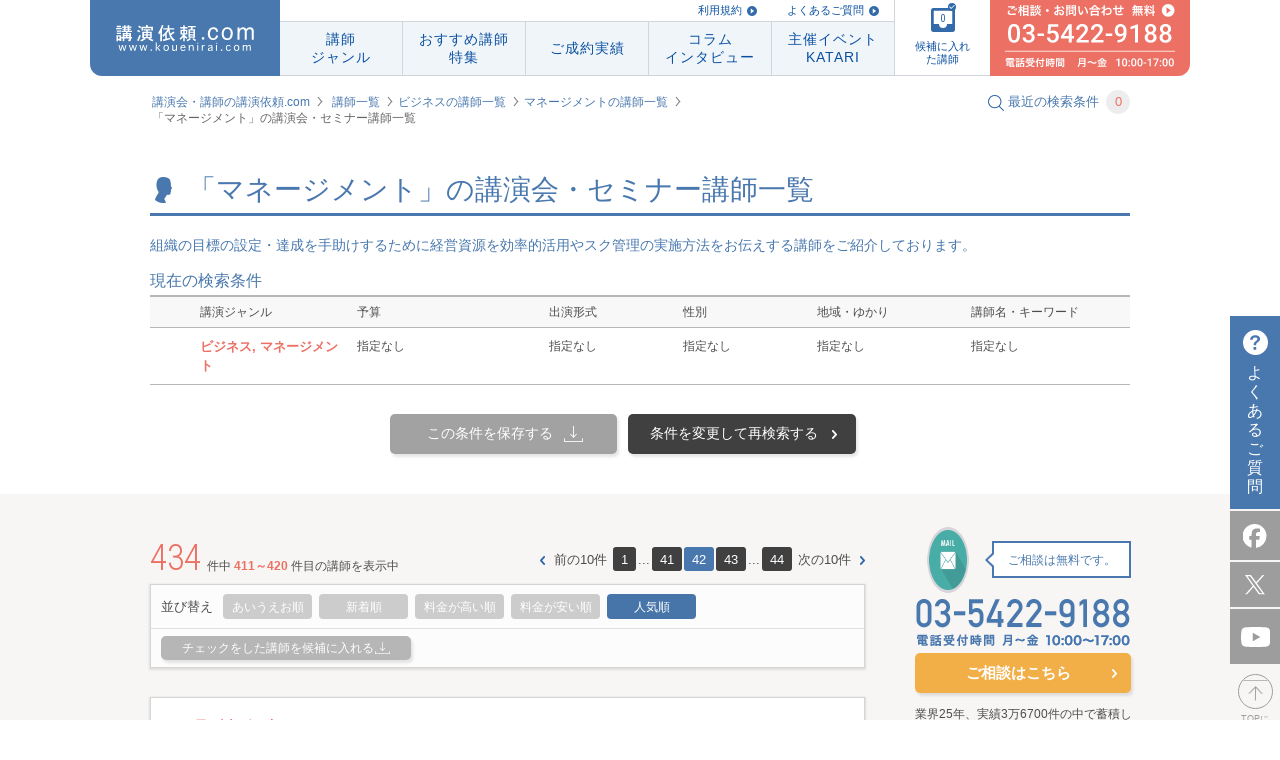

--- FILE ---
content_type: text/html; charset=UTF-8
request_url: https://www.kouenirai.com/search?genreS=803&p=42
body_size: 15067
content:
<!DOCTYPE html>
<html lang="ja">
<head>
<meta charset="UTF-8">
<meta property="og:title" content="「マネージメント」の講演会・セミナー講師一覧 42ページ目｜講演会・セミナーの講師紹介なら講演依頼.com">
<meta property="og:type" content="article">
<meta property="og:url" content="//www.kouenirai.com/search?genreS=803&p=42">
<meta property="og:image" content="//www.kouenirai.com/img/common/ogp.jpg">
<meta property="og:description" content="「マネージメント」の講演会・セミナー講師一覧 42ページ目　についての講演・講演講師をお探しなら 講演依頼.comへ。講演主旨・講義テーマに合致する講師情報をご提供。講演会開催もサポートします。">
<meta property="og:locale" content="ja_JP">
<meta name="description" content="「マネージメント」の講演会・セミナー講師一覧 42ページ目　についての講演・講演講師をお探しなら 講演依頼.comへ。講演主旨・講義テーマに合致する講師情報をご提供。講演会開催もサポートします。">
<meta name="keywords" content="「マネージメント」の講演会・セミナー講師一覧 42ページ目,講演依頼,講師,講演,講演会,講師派遣,講演企画,講演紹介">
<title>「マネージメント」の講演会・セミナー講師一覧 42ページ目｜講演会・セミナーの講師紹介なら講演依頼.com</title>
<link rel="canonical" href="https://www.kouenirai.com/search?genreS=803&p=42">
		<link rel="alternate" media="only screen and (max-width: 640px)" href="https://www.kouenirai.com/sp/search?genreS=803&p=42">
	<link rel="stylesheet" href="//fonts.googleapis.com/css?family=Roboto+Condensed:400,300">
<link rel="stylesheet" href="/css/common.css" media="all">
<link rel="stylesheet" href="/css/style.css" media="all">
<link rel="stylesheet" href="/css/custombox.min.css" media="all">
 <link rel="stylesheet" href="/css/search.css" media="all">  <link rel="stylesheet" href="/css/contact.css" media="all"> <link rel="index contents" href="/" title="ホーム">
<link rel="shortcut icon" href="/img/favicon/favicon.ico">
<script src="/js/jquery-1.8.3.min.js"></script>
<script src="/js/jquery.carouFredSel-6.2.1.js"></script>
<script src="/js/jquery.touchSwipe.min.js"></script>
<script src="/js/fixHeight.js"></script>
<script src="/js/biggerlink.js"></script>
<script src="/js/jquery.tinyTips.js" type="text/javascript"></script>
<script src="/js/custombox.js" type="text/javascript"></script>
<script src="/js/script.js"></script>
<!--[if lt IE 9]>
<script src="/js/shivhml5-printshiv.js"></script>
<![endif]-->
 <script src="/js/jquery.tinyscrollbar.js" ></script>  <script src="/js/jquery.transform.js" ></script>  <script src="/js/search.js" ></script>   <script src="/js/functions.js"></script>
<script type="text/javascript" src="//b.st-hatena.com/js/bookmark_button.js" charset="utf-8" async="async"></script>
<!-- Google Tag Manager -->
<script>
(function(w,d,s,l,i){w[l]=w[l]||[];w[l].push({'gtm.start':
new Date().getTime(),event:'gtm.js'});var f=d.getElementsByTagName(s)[0],
j=d.createElement(s),dl=l!='dataLayer'?'&l='+l:'';j.async=true;j.src=
'https://www.googletagmanager.com/gtm.js?id='+i+dl;f.parentNode.insertBefore(j,f);
})(window,document,'script','dataLayer','GTM-M399PZL');
</script>
<!-- End Google Tag Manager -->

</head>
<body id="pageSearch" class="">
<!-- Google Tag Manager (noscript) -->
<noscript><iframe src="https://www.googletagmanager.com/ns.html?id=GTM-M399PZL"
height="0" width="0" style="display:none;visibility:hidden"></iframe></noscript>
<!-- End Google Tag Manager (noscript) -->
	<div id="wrapper">
		<div id="container">
			<header id="header" class="piecss3 headerCom">
		<div id="navi" class="naviHeader">
      <p id="naviHome" class="naviLogo">
        <a href="/" id="logo"><img src="/img/common/logo_res.svg" alt="講演依頼.com"></a>
      </p>
      <div class="naviInfo">
        <p class="naviLink">
          <a href="/about/">利用規約</a>
          <a href="/faq/">よくあるご質問</a>
            <!-- <a href="/entry/">講師の方はこちら</a> -->
        </p>
        <ul id="naviInner" class="naviLst">
          <li id="navi01">
            <a href="/genre/"><span>講師<br>ジャンル</span></a>
            <div class="subNavi">
              <ul>
                                <li><a href="/search?genreB=100">人生</a></li>
                                <li><a href="/search?genreB=200">ライフスタイル</a></li>
                                <li><a href="/search?genreB=700">政治･経済</a></li>
                                <li><a href="/search?genreB=300">モチベーション</a></li>
                                <li><a href="/search?genreB=800">ビジネス</a></li>
                                <li><a href="/search?genreB=900">人材育成・研修</a></li>
                                <li><a href="/search?genreB=400">教育</a></li>
                                <li><a href="/search?genreB=500">人権･福祉</a></li>
                                <li><a href="/search?genreB=600">環境･科学</a></li>
                                <li><a href="/search?genreB=1000">芸能</a></li>
                                <li><a href="/search?genreB=1100">スポーツ</a></li>
                                <li><a href="/search?genreB=1200">文化・教養</a></li>
                              </ul>
            </div>
          </li>
          <li id="navi02"><a href="/special/list/"><span class="textLs">おすすめ講師<br>特集</span></a></li>
          <li id="navi04"><a href="/about-kouen/daily.htm"><span class="textLs">ご成約実績</span></a></li>
          <li id="navi03"><a href="/kakeru/"><span class="textLs">コラム<br>インタビュー</span></a></li>
          <li id="navi05"><a href="/katari/"><span class="textLs">主催イベント<br>KATARI</span></a></li>
        </ul>
      </div>
      <p id="naviCandidate">
        <a href="javascript:void(0)"><span class="icon"><img src="/img/common/img_navi_candidate.svg" alt=""><span class="check"><img src="/img/common/check_blue.svg" alt=""></span><span class="numberFile"></span></span><span class="txtFile">候補に入れた講師</span></a>
      </p>
      <p id="naviConsult">
        <a href="/contact/lecture/" class="btnMail"><img src="/img/common/img_navi_consult01.svg" alt="ご相談 無料 03-5422-9188"></a>
      </p>
		</div>
</header>
<!-- / #header -->
<div class="breadcrumbs clearfix">
	<ul>
		<li><a href="/">講演会・講師の講演依頼.com</a></li>
		<li><a href="/genre/">講師一覧</a></li><li><a href="/search?genreB=800">ビジネスの講師一覧</a></li><li><a href="/search?genreS=803">マネージメントの講師一覧</a></li>
		<li><em>「マネージメント」の講演会・セミナー講師一覧</em></li>
	</ul>
	<p id="searchModalButton" class="searchText"><img src="/img/common/icon_search.gif" alt=""><span>最近の検索条件</span><span class="number">0</span></p>
</div>
<div id="contents" class="clearfix">
	<div id="main">
		<section class="headSection clearfix">
			<h1 class="headline1 headline1W980">
				<span class="imageIcon"><img src="/img/common/icon_person.gif" alt=""></span>
				「マネージメント」の講演会・セミナー講師一覧
			</h1>
		</section>
		<section class="searchBlock01">
			<p class="genreBtext">組織の目標の設定・達成を手助けするために経営資源を効率的活用やスク管理の実施方法をお伝えする講師をご紹介しております。</p>
		<p class="seachTitle">現在の検索条件</p>
		<table class="styleTable01">
		<tr>
			<th class="col01">講演ジャンル</th>
			<th class="col02">予算</th>
			<th class="col03">出演形式</th>
			<th class="col04">性別</th>
			<th class="col05">地域・ゆかり</th>
			<th>講師名・キーワード</th>
		</tr>
			<tr>
										<td class="col01">
									<span>ビジネス, マネージメント</span>
							</td>
			<td>指定なし</td>
			<td>指定なし</td>
			<td>指定なし</td>
			<td>指定なし</td>
			<td>指定なし</td>
		</tr>
		</table>
	<ul class="buttonList01 ">
		<li><a href="javascript:void(0);" class="button01 piecss3 buttonCondition buttonSearch01" data-data="{&quot;genreB&quot;:&quot;&quot;,&quot;genreS&quot;:&quot;803&quot;,&quot;money_code&quot;:&quot;&quot;,&quot;style&quot;:&quot;&quot;,&quot;gender&quot;:&quot;&quot;,&quot;pref&quot;:&quot;&quot;,&quot;keyword&quot;:&quot;&quot;,&quot;order&quot;:&quot;&quot;,&quot;limit&quot;:&quot;&quot;}">この条件を保存する</a></li>
			<li><a href="javascript:void(0);" class="button01 piecss3 buttonChange" id="btnChange">条件を変更して再検索する</a></li>
		</ul>
</section>		<div id="formChange" class="hideScrollbar">
			<script type="text/javascript">
	var genreB_search = ""
	var genreS_search = "803"
</script>
<form class="formSearch pc" action="/search" method="get" name="KI_Action_search" id="KI_Action_search" accept-charset="CB_FORM_ACCEPT_CHARSET" ><input name="order" type="hidden" value="" id="order" /><input name="limit" type="hidden" value="" id="limit" />	<div class="blockScroll">
		<section class="blockInfo piecss3 clearfix">
			<div class="blockLeft clearfix">
				<p class="register">現在の<br>
					登録講師数<br>
					<span class="number">9514</span>人<br>
					<span class="date">2026.01.25</span><br>
					<span>更新</span></p>
				<p class="instructorImage"><img src="/img/common/txt_instructor.gif" alt="講師を探す"></p>
				<div>
					<p class="lectureText clearfix"><span>講演ジャンル</span><a class="btnClear piecss3" href="javascript:void(0);">クリアする</a></p>
					<ul class="listText01 clearfix">
						<li>
							<div class="scrollbarBox scrollbarGenB">
								<div class="scrollbar">
									<div class="track">
										<div class="thumb">
											<div class="end"></div>
										</div>
									</div>
								</div>
								<div class="viewport">
									<div class="overview">
										<ul class="instructor ul_genreB" id="genreB">
																																<li>
												<input type="radio" id="c100" value="100" name="genreB"  >
												<label for="c100">人生</label>
											</li>
																						<li>
												<input type="radio" id="c200" value="200" name="genreB"  >
												<label for="c200">ライフスタイル</label>
											</li>
																						<li>
												<input type="radio" id="c700" value="700" name="genreB"  >
												<label for="c700">政治･経済</label>
											</li>
																						<li>
												<input type="radio" id="c300" value="300" name="genreB"  >
												<label for="c300">モチベーション</label>
											</li>
																						<li>
												<input type="radio" id="c800" value="800" name="genreB" checked="checked" >
												<label for="c800">ビジネス</label>
											</li>
																						<li>
												<input type="radio" id="c900" value="900" name="genreB"  >
												<label for="c900">人材育成・研修</label>
											</li>
																						<li>
												<input type="radio" id="c400" value="400" name="genreB"  >
												<label for="c400">教育</label>
											</li>
																						<li>
												<input type="radio" id="c500" value="500" name="genreB"  >
												<label for="c500">人権･福祉</label>
											</li>
																						<li>
												<input type="radio" id="c600" value="600" name="genreB"  >
												<label for="c600">環境･科学</label>
											</li>
																						<li>
												<input type="radio" id="c1000" value="1000" name="genreB"  >
												<label for="c1000">芸能</label>
											</li>
																						<li>
												<input type="radio" id="c1100" value="1100" name="genreB"  >
												<label for="c1100">スポーツ</label>
											</li>
																						<li>
												<input type="radio" id="c1200" value="1200" name="genreB"  >
												<label for="c1200">文化・教養</label>
											</li>
																															</ul>
									</div>
								</div>
							</div>

						</li>
						<li>
							<div class="scrollbarBox scrollbarCH">
								<div class="scrollbar">
									<div class="track">
										<div class="thumb">
											<div class="end"></div>
										</div>
									</div>
								</div>
								<div class="viewport">
									<div class="overview">
										<ul class="instructor ul_genreS" id="genreS">
																																	<li>
													<input type="radio" id="c801" value="801" name="genreS"  >
													<label for="c801">経営論</label>
												</li>
																							<li>
													<input type="radio" id="c802" value="802" name="genreS"  >
													<label for="c802">組織論</label>
												</li>
																							<li>
													<input type="radio" id="c803" value="803" name="genreS" checked="checked" >
													<label for="c803">マネージメント</label>
												</li>
																							<li>
													<input type="radio" id="c804" value="804" name="genreS"  >
													<label for="c804"> リーダーシップ</label>
												</li>
																							<li>
													<input type="radio" id="c805" value="805" name="genreS"  >
													<label for="c805"> マーケティング</label>
												</li>
																							<li>
													<input type="radio" id="c806" value="806" name="genreS"  >
													<label for="c806">営業</label>
												</li>
																							<li>
													<input type="radio" id="c807" value="807" name="genreS"  >
													<label for="c807">人材</label>
												</li>
																							<li>
													<input type="radio" id="c808" value="808" name="genreS"  >
													<label for="c808">ファイナンス</label>
												</li>
																							<li>
													<input type="radio" id="c809" value="809" name="genreS"  >
													<label for="c809">ＡＩ・ＤＸ</label>
												</li>
																							<li>
													<input type="radio" id="c810" value="810" name="genreS"  >
													<label for="c810">ＴＱＣ</label>
												</li>
																							<li>
													<input type="radio" id="c811" value="811" name="genreS"  >
													<label for="c811"> キャリア</label>
												</li>
																							<li>
													<input type="radio" id="c812" value="812" name="genreS"  >
													<label for="c812">メンタルヘルス</label>
												</li>
																							<li>
													<input type="radio" id="c813" value="813" name="genreS"  >
													<label for="c813">ＣＳＲ</label>
												</li>
																							<li>
													<input type="radio" id="c814" value="814" name="genreS"  >
													<label for="c814"> コンプライアンス</label>
												</li>
																							<li>
													<input type="radio" id="c815" value="815" name="genreS"  >
													<label for="c815"> チームワーク</label>
												</li>
																							<li>
													<input type="radio" id="c816" value="816" name="genreS"  >
													<label for="c816">グローバル</label>
												</li>
																							<li>
													<input type="radio" id="c817" value="817" name="genreS"  >
													<label for="c817"> ダイバーシティ</label>
												</li>
																							<li>
													<input type="radio" id="c818" value="818" name="genreS"  >
													<label for="c818">ものづくり</label>
												</li>
																							<li>
													<input type="radio" id="c819" value="819" name="genreS"  >
													<label for="c819">変革</label>
												</li>
																							<li>
													<input type="radio" id="c820" value="820" name="genreS"  >
													<label for="c820">社内活性化</label>
												</li>
																							<li>
													<input type="radio" id="c821" value="821" name="genreS"  >
													<label for="c821">顧客満足・ＣＳ</label>
												</li>
																							<li>
													<input type="radio" id="c822" value="822" name="genreS"  >
													<label for="c822">財務会計</label>
												</li>
																							<li>
													<input type="radio" id="c823" value="823" name="genreS"  >
													<label for="c823"> プレゼンテーション</label>
												</li>
																							<li>
													<input type="radio" id="c824" value="824" name="genreS"  >
													<label for="c824">安全</label>
												</li>
																															</ul>
									</div>
								</div>
							</div>
						</li>
					</ul>
				</div>
			</div>
			<div class="blockRight select-transform">
				<ul class="chooseList clearfix">
					<li>
						<label for="choose01">予算</label>
						<select name="money_code" id="choose01">
	<option value="">選択してください</option>
	<option value="0">30万未満</option>
	<option value="1">30万円以上～60万円未満</option>
	<option value="2">60万円以上～90万円未満</option>
	<option value="3">90万円以上～120万円未満</option>
	<option value="4">120万円以上</option>
</select>
					</li>
					<li>
						<label for="style_id" id="choose02">出演形式</label>
						<select name="style" id="style_id">
	<option value="">選択してください</option>
	<option value="1">講演</option>
	<option value="7">ウエビナー</option>
	<option value="2">トークショー</option>
	<option value="3">スポーツ教室</option>
	<option value="4">研修</option>
	<option value="5">パフォーマンス</option>
	<option value="6">その他</option>
</select>
					</li>
					<li>
						<label for="choose03">性別</label>
						<select name="gender" id="choose03">
	<option value="">選択してください</option>
	<option value="1">男性</option>
	<option value="2">女性</option>
</select>
					</li>
					<li>
						<label for="pref_id" id="choose04">出身・ゆかり</label>
						<select name="pref" id="pref_id">
	<option value="">選択してください</option>
	<option value="未定">未定</option>
	<option value="北海道">北海道</option>
	<option value="青森県">青森県</option>
	<option value="岩手県">岩手県</option>
	<option value="宮城県">宮城県</option>
	<option value="秋田県">秋田県</option>
	<option value="山形県">山形県</option>
	<option value="福島県">福島県</option>
	<option value="茨城県">茨城県</option>
	<option value="栃木県">栃木県</option>
	<option value="群馬県">群馬県</option>
	<option value="埼玉県">埼玉県</option>
	<option value="千葉県">千葉県</option>
	<option value="東京都">東京都</option>
	<option value="神奈川県">神奈川県</option>
	<option value="山梨県">山梨県</option>
	<option value="長野県">長野県</option>
	<option value="新潟県">新潟県</option>
	<option value="富山県">富山県</option>
	<option value="石川県">石川県</option>
	<option value="福井県">福井県</option>
	<option value="岐阜県">岐阜県</option>
	<option value="静岡県">静岡県</option>
	<option value="愛知県">愛知県</option>
	<option value="三重県">三重県</option>
	<option value="滋賀県">滋賀県</option>
	<option value="京都府">京都府</option>
	<option value="大阪府">大阪府</option>
	<option value="兵庫県">兵庫県</option>
	<option value="奈良県">奈良県</option>
	<option value="和歌山県">和歌山県</option>
	<option value="鳥取県">鳥取県</option>
	<option value="島根県">島根県</option>
	<option value="岡山県">岡山県</option>
	<option value="広島県">広島県</option>
	<option value="山口県">山口県</option>
	<option value="徳島県">徳島県</option>
	<option value="香川県">香川県</option>
	<option value="愛媛県">愛媛県</option>
	<option value="高知県">高知県</option>
	<option value="福岡県">福岡県</option>
	<option value="佐賀県">佐賀県</option>
	<option value="長崎県">長崎県</option>
	<option value="熊本県">熊本県</option>
	<option value="大分県">大分県</option>
	<option value="宮崎県">宮崎県</option>
	<option value="鹿児島県">鹿児島県</option>
	<option value="沖縄県">沖縄県</option>
	<option value="海外">海外</option>
</select>
					</li>
				</ul>
				<p class="lecturer">
					<label for="lecturer">講師名・キーワード</label>
					<input name="keyword" type="text" id="lecturer" placeholder="やまだたろう 人生" class="size01" />
				</p>
				<div class="conditionBlock"> <span class="arrow"></span>
					<p>
						<button class="conditionButton piecss3">この条件で検索する</button>
					</p>
					<p class="person"><span>434人</span>が<br>
						該当致しました</p>
				</div>
			</div>
		</section>
	</div>
</form>		</div>
		<section class="wrapperSection02 mb40">
			<div class="wrapperInner">

				<div class="section02">
					<div class="pagerBlock clearfix">
											<p class="pagerText"><span>434</span>件中 <em>411～420</em>件目の講師を表示中</p>
						<ul class="pagerList"><li class="prev"><a class="piecss3" href="/search?genreS=803&p=41">前の10件</a></li><li><a class="piecss3" href="/search?genreS=803&p=1">1</a></li><li>...</li><li><a class="piecss3 " href="/search?genreS=803&p=41">41</a></li><li><a class="piecss3 active" href="#">42</a></li><li><a class="piecss3 " href="/search?genreS=803&p=43">43</a></li><li>...</li><li><a class="piecss3" href="/search?genreS=803&p=44">44</a></li><li class="next"><a class="piecss3" href="/search?genreS=803&p=43">次の10件</a></li></ul>
										</div>
					<div class="section02Inner resultSearchArea pb0 clearfix">
						<div class="searchBlock02 piecss3">
							<div class="clearfix">
								<div class="changeInfo">
									<p class="changeText">並び替え</p>
									<ul class="changeList">
																			<li ><a href="#" class="piecss3" data-order="alphabetical">あいうえお順</a></li>
																			<li ><a href="#" class="piecss3" data-order="newest">新着順</a></li>
																			<li ><a href="#" class="piecss3" data-order="high_fee">料金が高い順</a></li>
																			<li ><a href="#" class="piecss3" data-order="cheap_fee">料金が安い順</a></li>
																			<li class="active"><a href="#" class="piecss3" data-order="popularity">人気順</a></li>
																		</ul>
								</div>
							</div>
							<div class="checkGroup clearfix">
								<button class="button01 buttonCandidate01 disable">チェックをした講師を候補に入れる</button>
							</div>
						</div>

																					<div class="searchBlock piecss3 morelink">
	<div class="searchInner">
		<div class="headGroup clearfix">
			<h2 class="name">野﨑隆史<span>のざきたかふみ</span></h2>
		</div>
		<div class="infoGroup infoGroup01 clearfix">
			<div class="photo">
				<p class="photoImage piecss3"><a href="/profile/9446"><img src="/upload/lecturers/9446.jpg" alt="野﨑隆史"></a></p>
				<p><a href="#modal" class="button01 buttonCandidate piecss3" data-code="201811-9446">候補に入れる</a></p>

			</div>
			<div class="info">
				<dl>
					<dt>ジャンル</dt>
					<dd>ビジネス・マネージメント, ビジネス・ コンプライアンス, 人材育成・研修・コーチング, 人材育成・研修・交渉, ライフスタイル・健康・医学</dd>
				
					<dt>現職</dt>
					<dd>弁護士, 武道家, スポーツ協会役員, 難病患者家族</dd>
				
					<dt>講演テーマ</dt>
					<dd>
						<ul>
							<li>5W1Hで乗り切る！新時代のリスクマネジメント</li><li>99.9%  逆転無罪の刑事弁護から学ぶ諦めない人生</li><li>体育会系組織、武道・スポーツ団体の内部統制のあり方</li><li>相続法改正  基礎から応用、遺言も事業承継もまとめて90分</li><li>難病と闘う、薬を創る  絶対に諦めない親の24時間365日</li><li>牛若再生物語 うちの納豆は日本一うまい！</li>
						</ul>
					</dd>
				
									<dt>講演料金目安</dt>
					<dd class="bb0"><a href="/contact/" class="linkText">
															ご相談ください。
													</a>
						<form method="post" action="/contact/lecture_in/" class="rightBox">
							<input type="hidden" name="lecturer_code_in" value="201811-9446">
							<input type="hidden" class="countLecturerCodeIn" name="count_lecturer_code_in" >
							<button type="submit" class="button04 piecss3 cusBtn04">料金の詳細はこちらから<br>お問い合わせください</button>
						</form>
					</dd>
								</dl>
			</div>
		</div>
		<p class="checkboxSearch"><input type="checkbox" id="checkboxsearch01" name="checkboxsearch" value="201811-9446" ></p>
	</div>
	
</div>
<!-- /.searchBlock -->															<div class="searchBlock piecss3 morelink">
	<div class="searchInner">
		<div class="headGroup clearfix">
			<h2 class="name">野口信一<span>のぐちしんいち</span></h2>
		</div>
		<div class="infoGroup infoGroup01 clearfix">
			<div class="photo">
				<p class="photoImage piecss3"><a href="/profile/8142"><img src="/upload/lecturers/8142.jpg" alt="野口信一"></a></p>
				<p><a href="#modal" class="button01 buttonCandidate piecss3" data-code="201604-8142">候補に入れる</a></p>

			</div>
			<div class="info">
				<dl>
					<dt>ジャンル</dt>
					<dd>ビジネス・ リーダーシップ, ビジネス・マネージメント, 人材育成・研修・人間力, 人材育成・研修・営業・販売, 人材育成・研修・新入社員</dd>
				
					<dt>現職</dt>
					<dd>空間計画株式会社　代表取締役, ビジネスコーチ Business Coach</dd>
				
					<dt>講演テーマ</dt>
					<dd>
						<ul>
							<li>リーダー・マネージャーに必要なスキルとナレッジ</li><li>業務用セールスの課題と解決策</li><li>苦境の今、飲食店がやるべきこと</li><li>業務用酒販業の課題と解決策</li>
						</ul>
					</dd>
				
									<dt>講演料金目安</dt>
					<dd class="bb0"><a href="/contact/" class="linkText">
															ご相談ください。
													</a>
						<form method="post" action="/contact/lecture_in/" class="rightBox">
							<input type="hidden" name="lecturer_code_in" value="201604-8142">
							<input type="hidden" class="countLecturerCodeIn" name="count_lecturer_code_in" >
							<button type="submit" class="button04 piecss3 cusBtn04">料金の詳細はこちらから<br>お問い合わせください</button>
						</form>
					</dd>
								</dl>
			</div>
		</div>
		<p class="checkboxSearch"><input type="checkbox" id="checkboxsearch02" name="checkboxsearch" value="201604-8142" ></p>
	</div>
	
</div>
<!-- /.searchBlock -->															<div class="searchBlock piecss3 morelink">
	<div class="searchInner">
		<div class="headGroup clearfix">
			<h2 class="name">根岸和広<span>ねぎしかずひろ</span></h2>
		</div>
		<div class="infoGroup infoGroup01 clearfix">
			<div class="photo">
				<p class="photoImage piecss3"><a href="/profile/8603"><img src="/upload/lecturers/8603.jpg" alt="根岸和広"></a></p>
				<p><a href="#modal" class="button01 buttonCandidate piecss3" data-code="201704-8603">候補に入れる</a></p>

			</div>
			<div class="info">
				<dl>
					<dt>ジャンル</dt>
					<dd>ビジネス・マネージメント, ビジネス・ マーケティング, 人材育成・研修・マーケティング</dd>
				
					<dt>現職</dt>
					<dd>マネジメント・アドバイザー, ブランディング・インストラクター</dd>
				
					<dt>講演テーマ</dt>
					<dd>
						<ul>
							<li>結果につなげる会議の方法</li><li>営業マン向けセルフ・ブランディング</li>
						</ul>
					</dd>
				
									<dt>講演料金目安</dt>
					<dd class="bb0"><a href="/contact/" class="linkText">
															ご相談ください。
													</a>
						<form method="post" action="/contact/lecture_in/" class="rightBox">
							<input type="hidden" name="lecturer_code_in" value="201704-8603">
							<input type="hidden" class="countLecturerCodeIn" name="count_lecturer_code_in" >
							<button type="submit" class="button04 piecss3 cusBtn04">料金の詳細はこちらから<br>お問い合わせください</button>
						</form>
					</dd>
								</dl>
			</div>
		</div>
		<p class="checkboxSearch"><input type="checkbox" id="checkboxsearch03" name="checkboxsearch" value="201704-8603" ></p>
	</div>
	
</div>
<!-- /.searchBlock -->															<div class="searchBlock piecss3 morelink">
	<div class="searchInner">
		<div class="headGroup clearfix">
			<h2 class="name">沼尻裕太<span>ぬまじりゆうた</span></h2>
		</div>
		<div class="infoGroup infoGroup01 clearfix">
			<div class="photo">
				<p class="photoImage piecss3"><a href="/profile/10445"><img src="/upload/lecturers/10445.jpg" alt="沼尻裕太"></a></p>
				<p><a href="#modal" class="button01 buttonCandidate piecss3" data-code="202301-10445">候補に入れる</a></p>

			</div>
			<div class="info">
				<dl>
					<dt>ジャンル</dt>
					<dd>ビジネス・顧客満足・ＣＳ, ビジネス・マネージメント, ビジネス・メンタルヘルス</dd>
				
					<dt>現職</dt>
					<dd>Colorful代表, 現役トップアパレル販売員</dd>
				
					<dt>講演テーマ</dt>
					<dd>
						<ul>
							<li>現役トップアパレル販売員から学ぶおもてなし接客～言葉のいらない接客～
アパレル販売YouTuberから学ぶwithコロナ接客</li><li>売上最大店の店長（orストアマネージャー）が行っている個々の強みを引き出すリーダーシップ
トップエリアマネージャーから学ぶ店舗と人材のマネジメント</li><li>不調を無くす！成果を持続させるメンタルセルフケアの具体的な実践術
成果を生み出すコミュニケーション術〜自ら動き出すメンバーを増やす方法～</li>
						</ul>
					</dd>
				
									<dt>講演料金目安</dt>
					<dd class="bb0"><a href="/contact/" class="linkText">
															ご相談ください。
													</a>
						<form method="post" action="/contact/lecture_in/" class="rightBox">
							<input type="hidden" name="lecturer_code_in" value="202301-10445">
							<input type="hidden" class="countLecturerCodeIn" name="count_lecturer_code_in" >
							<button type="submit" class="button04 piecss3 cusBtn04">料金の詳細はこちらから<br>お問い合わせください</button>
						</form>
					</dd>
								</dl>
			</div>
		</div>
		<p class="checkboxSearch"><input type="checkbox" id="checkboxsearch04" name="checkboxsearch" value="202301-10445" ></p>
	</div>
	
</div>
<!-- /.searchBlock -->															<div class="searchBlock piecss3 morelink">
	<div class="searchInner">
		<div class="headGroup clearfix">
			<h2 class="name">西原弘之<span>にしはらひろゆき</span></h2>
		</div>
		<div class="infoGroup infoGroup01 clearfix">
			<div class="photo">
				<p class="photoImage piecss3"><a href="/profile/8451"><img src="/upload/lecturers/8451.jpg" alt="西原弘之"></a></p>
				<p><a href="#modal" class="button01 buttonCandidate piecss3" data-code="201612-8451">候補に入れる</a></p>

			</div>
			<div class="info">
				<dl>
					<dt>ジャンル</dt>
					<dd>ビジネス・マネージメント, 教育・生涯学習, ライフスタイル・防災, 人材育成・研修・交渉, 文化・教養・芸術</dd>
				
					<dt>現職</dt>
					<dd>IMV株式会社・執行役員, 美術解剖学会（東京藝大内）幹事</dd>
				
					<dt>講演テーマ</dt>
					<dd>
						<ul>
							<li>身の丈に合った海外進出</li><li>外国人と女性の戦力化が成功のカギを握る</li><li>ベンチャー企業を伸ばす</li><li>機械の予知保全～FAの新しいテーマ</li><li>建物の構造ヘルス診断</li><li>コンテンツ産業と美術解剖学</li>
						</ul>
					</dd>
				
									<dt>講演料金目安</dt>
					<dd class="bb0"><a href="/contact/" class="linkText">
															ご相談ください。
													</a>
						<form method="post" action="/contact/lecture_in/" class="rightBox">
							<input type="hidden" name="lecturer_code_in" value="201612-8451">
							<input type="hidden" class="countLecturerCodeIn" name="count_lecturer_code_in" >
							<button type="submit" class="button04 piecss3 cusBtn04">料金の詳細はこちらから<br>お問い合わせください</button>
						</form>
					</dd>
								</dl>
			</div>
		</div>
		<p class="checkboxSearch"><input type="checkbox" id="checkboxsearch05" name="checkboxsearch" value="201612-8451" ></p>
	</div>
	
</div>
<!-- /.searchBlock -->															<div class="searchBlock piecss3 morelink">
	<div class="searchInner">
		<div class="headGroup clearfix">
			<h2 class="name">中尾公一<span>なかおこういち</span></h2>
		</div>
		<div class="infoGroup infoGroup01 clearfix">
			<div class="photo">
				<p class="photoImage piecss3"><a href="/profile/9554"><img src="/upload/lecturers/9554.jpg" alt="中尾公一"></a></p>
				<p><a href="#modal" class="button01 buttonCandidate piecss3" data-code="201902-9554">候補に入れる</a></p>

			</div>
			<div class="info">
				<dl>
					<dt>ジャンル</dt>
					<dd>スポーツ・オリンピック, スポーツ・テニス, スポーツ・トレーニング・ウォーキング, 人生・夢, ビジネス・マネージメント</dd>
				
					<dt>現職</dt>
					<dd>クラウドナイン, トレーナー</dd>
				
					<dt>講演テーマ</dt>
					<dd>
						<ul>
							<li>トップアスリートになるという夢を実現するために</li><li>トップ選手を育むために指導者がすべきこと</li><li>私の仕事の進め方</li>
						</ul>
					</dd>
				
									<dt>講演料金目安</dt>
					<dd class="bb0"><a href="/contact/" class="linkText">
															ご相談ください。
													</a>
						<form method="post" action="/contact/lecture_in/" class="rightBox">
							<input type="hidden" name="lecturer_code_in" value="201902-9554">
							<input type="hidden" class="countLecturerCodeIn" name="count_lecturer_code_in" >
							<button type="submit" class="button04 piecss3 cusBtn04">料金の詳細はこちらから<br>お問い合わせください</button>
						</form>
					</dd>
								</dl>
			</div>
		</div>
		<p class="checkboxSearch"><input type="checkbox" id="checkboxsearch06" name="checkboxsearch" value="201902-9554" ></p>
	</div>
	
</div>
<!-- /.searchBlock -->															<div class="searchBlock piecss3 morelink">
	<div class="searchInner">
		<div class="headGroup clearfix">
			<h2 class="name">塚越学<span>つかごしまなぶ</span></h2>
		</div>
		<div class="infoGroup infoGroup01 clearfix">
			<div class="photo">
				<p class="photoImage piecss3"><a href="/profile/10504"><img src="/upload/lecturers/10504.jpg" alt="塚越学"></a></p>
				<p><a href="#modal" class="button01 buttonCandidate piecss3" data-code="202307-10504">候補に入れる</a></p>

			</div>
			<div class="info">
				<dl>
					<dt>ジャンル</dt>
					<dd>ビジネス・ ダイバーシティ, 人材育成・研修・ワークライフバランス, ビジネス・マネージメント, 教育・育児, ビジネス・組織論</dd>
				
					<dt>現職</dt>
					<dd>株式会社日本ギャップ解決研究所 所長, NPO法人ファザーリング・ジャパン理事, 公認会計士, 株式会社東レ経営研究所ダイバーシティ＆ワークライフバランス特別研究員</dd>
				
					<dt>講演テーマ</dt>
					<dd>
						<ul>
							<li>人的資本経営時代の男性育休推進～小手先企業と真正面企業で変わる企業の未来～</li><li>イマドキ子育て世代の産前産後戦略～企業版両親学級～</li>
						</ul>
					</dd>
				
									<dt>講演料金目安</dt>
					<dd class="bb0"><a href="/contact/" class="linkText">
															ご相談ください。
													</a>
						<form method="post" action="/contact/lecture_in/" class="rightBox">
							<input type="hidden" name="lecturer_code_in" value="202307-10504">
							<input type="hidden" class="countLecturerCodeIn" name="count_lecturer_code_in" >
							<button type="submit" class="button04 piecss3 cusBtn04">料金の詳細はこちらから<br>お問い合わせください</button>
						</form>
					</dd>
								</dl>
			</div>
		</div>
		<p class="checkboxSearch"><input type="checkbox" id="checkboxsearch07" name="checkboxsearch" value="202307-10504" ></p>
	</div>
	
</div>
<!-- /.searchBlock -->															<div class="searchBlock piecss3 morelink">
	<div class="searchInner">
		<div class="headGroup clearfix">
			<h2 class="name">高橋フィデル<span>たかはしふぃでる</span></h2>
		</div>
		<div class="infoGroup infoGroup01 clearfix">
			<div class="photo">
				<p class="photoImage piecss3"><a href="/profile/7938"><img src="/upload/lecturers/7938.jpg" alt="高橋フィデル"></a></p>
				<p><a href="#modal" class="button01 buttonCandidate piecss3" data-code="201601-7938">候補に入れる</a></p>

			</div>
			<div class="info">
				<dl>
					<dt>ジャンル</dt>
					<dd>ビジネス・マネージメント, 政治･経済・地域活性・地方創生, 政治･経済・国際情勢, 人材育成・研修・能力開発, モチベーション・意識改革</dd>
				
					<dt>現職</dt>
					<dd>株式会社ジャパンビジターズビューロー　代表取締役, JVBブックス　社主</dd>
				
					<dt>講演テーマ</dt>
					<dd>
						<ul>
							<li>イベント運営術</li><li>面接術</li><li>特区運営</li>
						</ul>
					</dd>
				
									<dt>講演料金目安</dt>
					<dd class="bb0"><a href="/contact/" class="linkText">
															ご相談ください。
													</a>
						<form method="post" action="/contact/lecture_in/" class="rightBox">
							<input type="hidden" name="lecturer_code_in" value="201601-7938">
							<input type="hidden" class="countLecturerCodeIn" name="count_lecturer_code_in" >
							<button type="submit" class="button04 piecss3 cusBtn04">料金の詳細はこちらから<br>お問い合わせください</button>
						</form>
					</dd>
								</dl>
			</div>
		</div>
		<p class="checkboxSearch"><input type="checkbox" id="checkboxsearch08" name="checkboxsearch" value="201601-7938" ></p>
	</div>
	
</div>
<!-- /.searchBlock -->															<div class="searchBlock piecss3 morelink">
	<div class="searchInner">
		<div class="headGroup clearfix">
			<h2 class="name">髙橋恭介<span>たかはしきょうすけ</span></h2>
		</div>
		<div class="infoGroup infoGroup01 clearfix">
			<div class="photo">
				<p class="photoImage piecss3"><a href="/profile/10014"><img src="/upload/lecturers/10014.jpg" alt="髙橋恭介"></a></p>
				<p><a href="#modal" class="button01 buttonCandidate piecss3" data-code="201912-10014">候補に入れる</a></p>

			</div>
			<div class="info">
				<dl>
					<dt>ジャンル</dt>
					<dd>ビジネス・経営論, ビジネス・人材, ビジネス・マネージメント</dd>
				
					<dt>現職</dt>
					<dd>株式会社あしたのチーム 代表取締役, 一般社団法人 スマートワーク推進機構 代表理事, 一般社団法人 健康職場推進機構 理事</dd>
				
					<dt>講演テーマ</dt>
					<dd>
						<ul>
							<li>人事評価制度による働き方改革推進の最前線</li>
						</ul>
					</dd>
				
									<dt>講演料金目安</dt>
					<dd class="bb0"><a href="/contact/" class="linkText">
															ご相談ください。
													</a>
						<form method="post" action="/contact/lecture_in/" class="rightBox">
							<input type="hidden" name="lecturer_code_in" value="201912-10014">
							<input type="hidden" class="countLecturerCodeIn" name="count_lecturer_code_in" >
							<button type="submit" class="button04 piecss3 cusBtn04">料金の詳細はこちらから<br>お問い合わせください</button>
						</form>
					</dd>
								</dl>
			</div>
		</div>
		<p class="checkboxSearch"><input type="checkbox" id="checkboxsearch09" name="checkboxsearch" value="201912-10014" ></p>
	</div>
	
</div>
<!-- /.searchBlock -->															<div class="searchBlock piecss3 morelink">
	<div class="searchInner">
		<div class="headGroup clearfix">
			<h2 class="name">高木鉄平<span>たかきてっぺい</span></h2>
		</div>
		<div class="infoGroup infoGroup01 clearfix">
			<div class="photo">
				<p class="photoImage piecss3"><a href="/profile/9154"><img src="/upload/lecturers/9154.jpg" alt="高木鉄平"></a></p>
				<p><a href="#modal" class="button01 buttonCandidate piecss3" data-code="201805-9154">候補に入れる</a></p>

			</div>
			<div class="info">
				<dl>
					<dt>ジャンル</dt>
					<dd>人材育成・研修・コーチング, 人材育成・研修・コミュニケーション, ビジネス・マネージメント, ビジネス・ リーダーシップ, 教育・進路・キャリア</dd>
				
					<dt>現職</dt>
					<dd>株式会社ユーメイト純正, 日本産業メンタルマネジメント協会</dd>
				
					<dt>講演テーマ</dt>
					<dd>
						<ul>
							<li>自立型社員を作る3つのステップ</li><li>小さな企業の社員育成の３つのポイント</li><li>個人面談で会社の業績を伸ばせ！</li><li>女性社員の幹部が育たない３つの理由</li>
						</ul>
					</dd>
				
									<dt>講演料金目安</dt>
					<dd class="bb0"><a href="/contact/" class="linkText">
															ご相談ください。
													</a>
						<form method="post" action="/contact/lecture_in/" class="rightBox">
							<input type="hidden" name="lecturer_code_in" value="201805-9154">
							<input type="hidden" class="countLecturerCodeIn" name="count_lecturer_code_in" >
							<button type="submit" class="button04 piecss3 cusBtn04">料金の詳細はこちらから<br>お問い合わせください</button>
						</form>
					</dd>
								</dl>
			</div>
		</div>
		<p class="checkboxSearch"><input type="checkbox" id="checkboxsearch010" name="checkboxsearch" value="201805-9154" ></p>
	</div>
	
</div>
<!-- /.searchBlock -->													

					</div>
				</div>
				<div class="pagerBlock pt0 pb40 clearfix">
											<p class="pagerText"><span>434</span>件中 <em>411～420</em>件目の講師を表示中</p>
						<ul class="pagerList"><li class="prev"><a class="piecss3" href="/search?genreS=803&p=41">前の10件</a></li><li><a class="piecss3" href="/search?genreS=803&p=1">1</a></li><li>...</li><li><a class="piecss3 " href="/search?genreS=803&p=41">41</a></li><li><a class="piecss3 active" href="#">42</a></li><li><a class="piecss3 " href="/search?genreS=803&p=43">43</a></li><li>...</li><li><a class="piecss3" href="/search?genreS=803&p=44">44</a></li><li class="next"><a class="piecss3" href="/search?genreS=803&p=43">次の10件</a></li></ul>
									</div>

				<div id="side">
	<div class="phoneSide">
		<div class="telBlock">
			<div class="anime-flip">
				<div class="da-slide da-slide-toleft">
					<div class="da-img"><img src="/img/common/image_phone_right.png" alt="TEL"></div>
				</div>
				<div class="da-slide da-slide-fromright">
					<div class="da-img"><img src="/img/common/image_phone_left.png" alt="MAIL"></div>
				</div>
			</div>
			<p class="styleText01">ご相談は無料です。<span class="arrow"></span></p>
		</div>
		<p class="phoneNumber"><img src="/img/common/img_contact01.png" alt="03-5422-9188 電話受付時間 月～金 10:00～17:00"></p>
		<p class="moreLecture">
							<a class="button04 btnMail piecss3" href="/contact/lecture">ご相談はこちら</a>
					</p>
		<p class="phoneText">業界25年、実績3万6700件の中で蓄積してきた講演会のノウハウを丁寧にご案内いたします。趣旨・目的、聴講対象者、希望講師や講師のイメージなど、お決まりの範囲で構いませんので、お気軽にご連絡ください。</p>
	</div>
		<div class="groupSuggest">
		<div class="blockSuggest blockRed piecss3">
			<h2 class="suggestTitle"><img src="/img/profile/img_suggest01.gif" alt=""><span>人気特集<br>
から探す</span></h2>
			<ul>
				<li><a href="/special/jinzaiikusei/"><span>人材育成 講演・研修 特集</span></a></li><li><a href="/special/hansoku/"><span>販売促進・集客イベント向け特集</span></a></li><li><a href="/special/kyouiku/"><span>教育機関向け特集</span></a></li><li><a href="/special/kankyou/"><span>環境特集</span></a></li><li><a href="/special/jinken/"><span>人権・福祉特集</span></a></li>
			</ul>
		</div>
		<div class="blockSuggest blockBrown">
			<h2 class="suggestTitle"><img src="/img/profile/img_suggest02.gif" alt=""><span>おすすめ特集<br>
から探す</span></h2>
			<ul>
				<li><a href="/ranking/"><span>人気講師ランキング TOP20</span></a></li><li><a href="/about-kouen/daily.htm"><span>最新の講演成約状況</span></a></li><li><a href="/record/impression/"><span>講演の評判・感想から講師を探す</span></a></li><li><a href="/special/sports/sports_top.htm"><span>スポーツ選手・スポーツから学ぶ</span></a></li><li><a href="/special/popular-celebrity-entertainer-lecture.html"><span>人気の有名人をあなたの講演会に</span></a></li>
			</ul>
		</div>
		<div class="blockSuggest blockBlue">
			<h2 class="suggestTitle"><img src="/img/profile/img_suggest03.gif" alt=""><span>検索キーワード<br>
ランキング</span></h2>
			<ul>
				<li><a href="/special/iot/"><span>DX／ChatGPT／生成AI</span></a></li><li><a href="/special/sports/sports_top.htm"><span>スポーツ／アスリート</span></a></li><li><a href="/special/kaisetsuseijikeizai.htm"><span>経済</span></a></li><li><a href="/special/roudoukumiai.htm"><span>労働組合／従業員組合</span></a></li><li><a href="/special/gantomukiau.htm"><span>がん／癌</span></a></li>
			</ul>
		</div>
		<div class="blockSuggest blockYellow mr0">
			<h2 class="suggestTitle"><img src="/img/profile/img_suggest04.gif" alt=""><span>料金別<br>
人気講師</span></h2>
			<ul>
									<li><a href="/search?money_code=0"><span>30万未満</span></a></li>
									<li><a href="/search?money_code=1"><span>30万円以上～60万円未満</span></a></li>
									<li><a href="/search?money_code=2"><span>60万円以上～90万円未満</span></a></li>
									<li><a href="/search?money_code=3"><span>90万円以上～120万円未満</span></a></li>
									<li><a href="/search?money_code=4"><span>120万円以上</span></a></li>
							</ul>
		</div>
	</div>
	<!-- /.groupSuggest -->
    <ul>
	<li class="bannerOther"><a href="/about-kouen/daily.htm"><img class="hover" src="/upload/commons/sidenavi1_2021-07-08_60e68b1f629f2_image.jpg" alt="最新の講演ご成約状況"></a></li><li class="bannerOther"><a href="/special/popular-celebrity-entertainer-lecture.html"><img class="hover" src="/upload/commons/sidenavi2_2024-06-13_666aaf699cfe2_image.png" alt="人気の有名人をあなたの講演会に！"></a></li><li class="bannerOther"><a href="/special/ryoukin.htm"><img class="hover" src="/upload/commons/sidenavi3_2024-06-13_666aaf6e8bb80_image.jpg" alt="人気講師の講演料はいくら？費用相場と講師一覧"></a></li><li class="bannerOther"><a href="/special/sports/sports_top.htm"><img class="hover" src="/upload/commons/sidenavi4_2024-06-13_666aaf72e0457_image.jpg" alt="人気スポーツ選手・アスリートの講師特集"></a></li><li class="bannerOther"><a href="/special/iot/"><img class="hover" src="/upload/commons/sidenavi5_2024-06-13_666aaf77d39b1_image.jpg" alt="ビジネスを加速させるDX・ChatGPT・AI -おすすめ講師特集-"></a></li><li class="bannerOther"><a href="/special/sdgs.html"><img class="hover" src="/upload/commons/sidenavi6_2024-06-13_666aaf7d0b48a_image.jpg" alt="サステナビリティ経営・SDGs講師特集"></a></li><li class="bannerOther"><a href="/special/motivation.htm"><img class="hover" src="/upload/commons/sidenavi7_2024-06-13_666aaf81675d1_image.jpg" alt="モチベーションアップおすすめ講師特集"></a></li><li class="bannerOther"><a href="/special/kaisetsuseijikeizai.htm"><img class="hover" src="/upload/commons/sidenavi8_2023-12-25_65892bcd62588_image.jpg" alt="経済の最新動向と今後の展望に迫る！経験豊富な経済の専門家講師をご紹介"></a></li><li class="bannerOther"><a href="/special/bousai.htm"><img class="hover" src="/upload/commons/sidenavi9_2024-07-30_66a8a87f68239_image.jpg" alt="防災特集～防災対策や避難時の対応を学ぶ！"></a></li><li class="bannerOther"><a href="/special/area_search/"><img class="hover" src="/upload/commons/sidenavi10_2023-12-25_65892bd7150d6_image.jpg" alt="出身地別・ご当地別講師特集"></a></li>
    </ul>
</div>				<!-- / #side -->
			</div>
		</section>
		<!-- /.wrapperSection02 -->
	</div>
	<!-- / #main -->
		<section class="teachers01">
		<div class="sectionInner">
			<h2 class="headline2 borderGray"><span class="imageIcon"><img src="/img/common/icon_teacher.png" alt="このジャンルでのおすすめ特集"></span>このジャンルでのおすすめ特集</h2>
			<div class="bannerSearchWrapper">
													<div class="bannerSearchItem">
						<a href="/special/management.htm" class="bannerSearchImg">
							<img src="/upload/lecturer_genreS/lecturer_genreS_lgS0210_20260116162438.jpeg" alt=" マネジメント特集 ―企業経営・組織運営―">
						</a>
						<a class="bannerSearchLink" href="/special/management.htm">マネジメント関連おすすめ講師特集 </a>
					</div>
							</div>
		</div>
	</section>
		<div class="pageBottom">
	<section class="searchBlock01">
			<p class="genreBtext">組織の目標の設定・達成を手助けするために経営資源を効率的活用やスク管理の実施方法をお伝えする講師をご紹介しております。</p>
		<p class="seachTitle">現在の検索条件</p>
		<table class="styleTable01">
		<tr>
			<th class="col01">講演ジャンル</th>
			<th class="col02">予算</th>
			<th class="col03">出演形式</th>
			<th class="col04">性別</th>
			<th class="col05">地域・ゆかり</th>
			<th>講師名・キーワード</th>
		</tr>
			<tr>
										<td class="col01">
									<span>ビジネス, マネージメント</span>
							</td>
			<td>指定なし</td>
			<td>指定なし</td>
			<td>指定なし</td>
			<td>指定なし</td>
			<td>指定なし</td>
		</tr>
		</table>
	<ul class="buttonList01 buttonList02">
		<li><a href="javascript:void(0);" class="button01 piecss3 buttonCondition buttonSearch01" data-data="{&quot;genreB&quot;:&quot;&quot;,&quot;genreS&quot;:&quot;803&quot;,&quot;money_code&quot;:&quot;&quot;,&quot;style&quot;:&quot;&quot;,&quot;gender&quot;:&quot;&quot;,&quot;pref&quot;:&quot;&quot;,&quot;keyword&quot;:&quot;&quot;,&quot;order&quot;:&quot;&quot;,&quot;limit&quot;:&quot;&quot;}">この条件を保存する</a></li>
		</ul>
</section>	</div>

	<div class="wrapSection03 mt40 mb60">
		<div class="headText">
			<p>都合により当サイトに掲載できない講師もおりますので、当サイトに名前がない場合でもお気軽にお問合せください。「オンライン講演」「ウェビナー」対応講師や配信サポートのご相談も受付中。ご相談は無料です。</p>
		</div>
		<script type="text/javascript">
	var genreB_search = ""
	var genreS_search = "803"
</script>
<form class="formSearch pc" action="/search" method="get" name="KI_Action_search" id="KI_Action_search" accept-charset="CB_FORM_ACCEPT_CHARSET" ><input name="order" type="hidden" value="" id="order" /><input name="limit" type="hidden" value="" id="limit" />	<div class="blockScroll">
		<section class="blockInfo piecss3 clearfix">
			<div class="blockLeft clearfix">
				<p class="register">現在の<br>
					登録講師数<br>
					<span class="number">9514</span>人<br>
					<span class="date">2026.01.25</span><br>
					<span>更新</span></p>
				<p class="instructorImage"><img src="/img/common/txt_instructor.gif" alt="講師を探す"></p>
				<div>
					<p class="lectureText clearfix"><span>講演ジャンル</span><a class="btnClear piecss3" href="javascript:void(0);">クリアする</a></p>
					<ul class="listText01 clearfix">
						<li>
							<div class="scrollbarBox scrollbarGenB">
								<div class="scrollbar">
									<div class="track">
										<div class="thumb">
											<div class="end"></div>
										</div>
									</div>
								</div>
								<div class="viewport">
									<div class="overview">
										<ul class="instructor ul_genreB" id="genreB">
																																<li>
												<input type="radio" id="c100" value="100" name="genreB"  >
												<label for="c100">人生</label>
											</li>
																						<li>
												<input type="radio" id="c200" value="200" name="genreB"  >
												<label for="c200">ライフスタイル</label>
											</li>
																						<li>
												<input type="radio" id="c700" value="700" name="genreB"  >
												<label for="c700">政治･経済</label>
											</li>
																						<li>
												<input type="radio" id="c300" value="300" name="genreB"  >
												<label for="c300">モチベーション</label>
											</li>
																						<li>
												<input type="radio" id="c800" value="800" name="genreB" checked="checked" >
												<label for="c800">ビジネス</label>
											</li>
																						<li>
												<input type="radio" id="c900" value="900" name="genreB"  >
												<label for="c900">人材育成・研修</label>
											</li>
																						<li>
												<input type="radio" id="c400" value="400" name="genreB"  >
												<label for="c400">教育</label>
											</li>
																						<li>
												<input type="radio" id="c500" value="500" name="genreB"  >
												<label for="c500">人権･福祉</label>
											</li>
																						<li>
												<input type="radio" id="c600" value="600" name="genreB"  >
												<label for="c600">環境･科学</label>
											</li>
																						<li>
												<input type="radio" id="c1000" value="1000" name="genreB"  >
												<label for="c1000">芸能</label>
											</li>
																						<li>
												<input type="radio" id="c1100" value="1100" name="genreB"  >
												<label for="c1100">スポーツ</label>
											</li>
																						<li>
												<input type="radio" id="c1200" value="1200" name="genreB"  >
												<label for="c1200">文化・教養</label>
											</li>
																															</ul>
									</div>
								</div>
							</div>

						</li>
						<li>
							<div class="scrollbarBox scrollbarCH">
								<div class="scrollbar">
									<div class="track">
										<div class="thumb">
											<div class="end"></div>
										</div>
									</div>
								</div>
								<div class="viewport">
									<div class="overview">
										<ul class="instructor ul_genreS" id="genreS">
																																	<li>
													<input type="radio" id="c801" value="801" name="genreS"  >
													<label for="c801">経営論</label>
												</li>
																							<li>
													<input type="radio" id="c802" value="802" name="genreS"  >
													<label for="c802">組織論</label>
												</li>
																							<li>
													<input type="radio" id="c803" value="803" name="genreS" checked="checked" >
													<label for="c803">マネージメント</label>
												</li>
																							<li>
													<input type="radio" id="c804" value="804" name="genreS"  >
													<label for="c804"> リーダーシップ</label>
												</li>
																							<li>
													<input type="radio" id="c805" value="805" name="genreS"  >
													<label for="c805"> マーケティング</label>
												</li>
																							<li>
													<input type="radio" id="c806" value="806" name="genreS"  >
													<label for="c806">営業</label>
												</li>
																							<li>
													<input type="radio" id="c807" value="807" name="genreS"  >
													<label for="c807">人材</label>
												</li>
																							<li>
													<input type="radio" id="c808" value="808" name="genreS"  >
													<label for="c808">ファイナンス</label>
												</li>
																							<li>
													<input type="radio" id="c809" value="809" name="genreS"  >
													<label for="c809">ＡＩ・ＤＸ</label>
												</li>
																							<li>
													<input type="radio" id="c810" value="810" name="genreS"  >
													<label for="c810">ＴＱＣ</label>
												</li>
																							<li>
													<input type="radio" id="c811" value="811" name="genreS"  >
													<label for="c811"> キャリア</label>
												</li>
																							<li>
													<input type="radio" id="c812" value="812" name="genreS"  >
													<label for="c812">メンタルヘルス</label>
												</li>
																							<li>
													<input type="radio" id="c813" value="813" name="genreS"  >
													<label for="c813">ＣＳＲ</label>
												</li>
																							<li>
													<input type="radio" id="c814" value="814" name="genreS"  >
													<label for="c814"> コンプライアンス</label>
												</li>
																							<li>
													<input type="radio" id="c815" value="815" name="genreS"  >
													<label for="c815"> チームワーク</label>
												</li>
																							<li>
													<input type="radio" id="c816" value="816" name="genreS"  >
													<label for="c816">グローバル</label>
												</li>
																							<li>
													<input type="radio" id="c817" value="817" name="genreS"  >
													<label for="c817"> ダイバーシティ</label>
												</li>
																							<li>
													<input type="radio" id="c818" value="818" name="genreS"  >
													<label for="c818">ものづくり</label>
												</li>
																							<li>
													<input type="radio" id="c819" value="819" name="genreS"  >
													<label for="c819">変革</label>
												</li>
																							<li>
													<input type="radio" id="c820" value="820" name="genreS"  >
													<label for="c820">社内活性化</label>
												</li>
																							<li>
													<input type="radio" id="c821" value="821" name="genreS"  >
													<label for="c821">顧客満足・ＣＳ</label>
												</li>
																							<li>
													<input type="radio" id="c822" value="822" name="genreS"  >
													<label for="c822">財務会計</label>
												</li>
																							<li>
													<input type="radio" id="c823" value="823" name="genreS"  >
													<label for="c823"> プレゼンテーション</label>
												</li>
																							<li>
													<input type="radio" id="c824" value="824" name="genreS"  >
													<label for="c824">安全</label>
												</li>
																															</ul>
									</div>
								</div>
							</div>
						</li>
					</ul>
				</div>
			</div>
			<div class="blockRight select-transform">
				<ul class="chooseList clearfix">
					<li>
						<label for="choose01">予算</label>
						<select name="money_code" id="choose01">
	<option value="">選択してください</option>
	<option value="0">30万未満</option>
	<option value="1">30万円以上～60万円未満</option>
	<option value="2">60万円以上～90万円未満</option>
	<option value="3">90万円以上～120万円未満</option>
	<option value="4">120万円以上</option>
</select>
					</li>
					<li>
						<label for="style_id" id="choose02">出演形式</label>
						<select name="style" id="style_id">
	<option value="">選択してください</option>
	<option value="1">講演</option>
	<option value="7">ウエビナー</option>
	<option value="2">トークショー</option>
	<option value="3">スポーツ教室</option>
	<option value="4">研修</option>
	<option value="5">パフォーマンス</option>
	<option value="6">その他</option>
</select>
					</li>
					<li>
						<label for="choose03">性別</label>
						<select name="gender" id="choose03">
	<option value="">選択してください</option>
	<option value="1">男性</option>
	<option value="2">女性</option>
</select>
					</li>
					<li>
						<label for="pref_id" id="choose04">出身・ゆかり</label>
						<select name="pref" id="pref_id">
	<option value="">選択してください</option>
	<option value="未定">未定</option>
	<option value="北海道">北海道</option>
	<option value="青森県">青森県</option>
	<option value="岩手県">岩手県</option>
	<option value="宮城県">宮城県</option>
	<option value="秋田県">秋田県</option>
	<option value="山形県">山形県</option>
	<option value="福島県">福島県</option>
	<option value="茨城県">茨城県</option>
	<option value="栃木県">栃木県</option>
	<option value="群馬県">群馬県</option>
	<option value="埼玉県">埼玉県</option>
	<option value="千葉県">千葉県</option>
	<option value="東京都">東京都</option>
	<option value="神奈川県">神奈川県</option>
	<option value="山梨県">山梨県</option>
	<option value="長野県">長野県</option>
	<option value="新潟県">新潟県</option>
	<option value="富山県">富山県</option>
	<option value="石川県">石川県</option>
	<option value="福井県">福井県</option>
	<option value="岐阜県">岐阜県</option>
	<option value="静岡県">静岡県</option>
	<option value="愛知県">愛知県</option>
	<option value="三重県">三重県</option>
	<option value="滋賀県">滋賀県</option>
	<option value="京都府">京都府</option>
	<option value="大阪府">大阪府</option>
	<option value="兵庫県">兵庫県</option>
	<option value="奈良県">奈良県</option>
	<option value="和歌山県">和歌山県</option>
	<option value="鳥取県">鳥取県</option>
	<option value="島根県">島根県</option>
	<option value="岡山県">岡山県</option>
	<option value="広島県">広島県</option>
	<option value="山口県">山口県</option>
	<option value="徳島県">徳島県</option>
	<option value="香川県">香川県</option>
	<option value="愛媛県">愛媛県</option>
	<option value="高知県">高知県</option>
	<option value="福岡県">福岡県</option>
	<option value="佐賀県">佐賀県</option>
	<option value="長崎県">長崎県</option>
	<option value="熊本県">熊本県</option>
	<option value="大分県">大分県</option>
	<option value="宮崎県">宮崎県</option>
	<option value="鹿児島県">鹿児島県</option>
	<option value="沖縄県">沖縄県</option>
	<option value="海外">海外</option>
</select>
					</li>
				</ul>
				<p class="lecturer">
					<label for="lecturer">講師名・キーワード</label>
					<input name="keyword" type="text" id="lecturer" placeholder="やまだたろう 人生" class="size01" />
				</p>
				<div class="conditionBlock"> <span class="arrow"></span>
					<p>
						<button class="conditionButton piecss3">この条件で検索する</button>
					</p>
					<p class="person"><span>434人</span>が<br>
						該当致しました</p>
				</div>
			</div>
		</section>
	</div>
</form>	</div>
<!-- / .wrapSection03 -->
	<div class="sideGroup clearfix">
	<ul>
		<li><a href="/faq/" class="ask">よくあるご質問</a></li>
		<li><a href="https://www.facebook.com/koueniraicom" target="_blank" class="faceLink"><img src="/img/common/icon_faceboook_side.svg" alt="facebook"></a></li>
		<li><a href="https://twitter.com/koueniraicom" target="_blank" class="twitterLink"><img src="/img/common/icon_twitter_side.svg" alt="X"></a></li>
		<li><a href="https://www.youtube.com/user/koueniraicom/" target="_blank" class="youtubeLink"><img src="/img/common/icon_you_tube.svg" alt="youtube"></a></li>
	</ul>
	<p class="pageTop"><a href="#wrapper" class="piecss3"><img src="/img/common/btn_pagetop.png" alt="" ></a><span>TOPに 戻る</span></p>
</div></div>
<!-- / #contents -->

<footer id="footer">
	<div id="footerInner">
		<p class="imageLogo"><a href="/"><img src="/img/common/img_flogo01.gif" alt="講演依頼.com www.kouenirai.com"></a></p>
		<p class="fText">講演依頼.comでは、講演会の講師紹介・講師派遣に関するご相談を承っています。</p>
		<ul class="fNavi">
				<li><a href="/">講演会・セミナーの講師紹介なら講演依頼.com</a></li>
				<li><a href="/about/">規約</a></li>
				<li><a href="/genre/">講師ジャンル一覧</a></li>
				<li><a href="/record/">講演実績</a></li>
				<li><a href="javascript:void(0);" class="fNaviCandidate">候補に入れた講師</a></li>
				<li><a href="/contact/" class="btnMail">ご相談</a></li>
				<li><a href="/guide/">はじめての方</a></li>
				<li><a href="/faq/">よくあるご質問</a></li>
				<li><a href="/special/list/">特集一覧</a></li>
				<li><a href="/entry/">講師のご登録</a></li>
			</ul>
		<div class="fBlock">
			<ul class="fButton">
				<li><a href="http://www.facebook.com/sharer.php?u=https://www.kouenirai.com/search?genreS=803&amp;p=42" target="_blank"><img src="/img/common/btn_facebook.svg" alt="シェア" class="hover"></a></li>
				<li><a href="http://twitter.com/share?url=https://www.kouenirai.com/search?genreS=803&amp;p=42" target="_blank"><img src="/img/common/btn_twitter.svg" alt="ツイート" class="hover"></a></li>
				<li><a  href="http://b.hatena.ne.jp/entry/https://www.kouenirai.com/search?genreS=803&amp;p=42" class="hatena-bookmark-button" data-hatena-bookmark-layout="simple" title="" target="_blank"><img src="/img/common/btn_bing.svg" alt="はてブ" class="hover"></a></li>
			</ul>
		</div>
	</div>
	<div class="fSection01">
		<ul class="fLink01">
			<li><a href="/company/">会社概要</a></li>
			<li><a href="/howto/kikaku.html">講演会 How To</a></li>
			<li><a href="/copyrights/">著作権</a></li>
			<li><a href="/privacypolicy/">プライバシーポリシー</a></li>
			<li><a href="https://www.personne.co.jp/blog/staff/" target="_blank">スタッフブログ</a></li>
			<li class="linkLast"><a href="/sitemap/">サイトマップ</a></li>
		</ul>
	</div>
	
	<div class="fSection02">
		<div class="fSectionInner02 clearfix">
			<p class="personneImage"><a href="https://www.personne.co.jp" target="_blank"><img src="/img/common/txt_personne.gif" alt="PERSONNE 運営会社 株式会社ペルソン"></a></p>
			<div>
				<p class="textContact"><span>東京都千代田区富士見1-5-17</span><span>WATANABE bldg. 2F</span>TEL 03-5422-9188 /  FAX 03-5422-9139</p>
				<p id="copyright">&#169;2000-2026 PERSONNE,Inc,All rights reserved.</p>
			</div>
		</div>
	</div>
</footer>
<!-- / #footer -->

</div>
<!-- / #container --> 
</div>
<!-- / #wrapper -->

<div id="modal" class="candidateBlock">
	<p class="iconBack"><a href="#">戻る"</a></p>
	<div class="teacherList04">
		<p class="headline1"><span class="imageIcon"><img src="/img/common/icon_person04.gif" alt="候補に入れた講師一覧"></span>候補に入れた講師一覧</p>
		<p class="notice piecss3">候補に入れられる講師は10人です。</p>
		<div class="wrap">
			<ul class="teacherList clearfix fixHeight">
						</ul>
		</div>
		<p class="center"><a href="/contact/lecture_in" class="button01 piecss3">この講師について相談する（無料）</a></p>
	</div>
	<!-- /teacherList03 -->
</div>
<!-- /#modal -->

<div id="modal01" class="modalBox modal01 piecss3">
	<div class="modalBox01">
		<img class="imageDl" src="/img/common/icon_dl01.png" alt="講師が入っておりません">
		<p class="textModal01"><span>0</span>/10</p>
		<p class="textModal02">講師が入っておりません</p>
	</div>
	<p class="modalBox02">
		<a class="closeModal01 closeModalBox piecss3" href="#">閉じる</a>
	</p>
</div>
<!-- /#modal01 -->

<div id="modal02" class="modalBox modal02 piecss3">
	<div class="modalBox01">
		<img class="imageDl" src="/img/common/icon_dl02.png" alt="講師が入っておりません">
		<p class="textModal01"><span>3</span>/10</p>
		<p class="textModal02 piecss3">候補に入れました</p>
	</div>
	<p class="modalBox02 clearfix">
		<a class="check" href="#">候補に入れた講師をみる</a>
		<a class="closeModal02 closeModalBox piecss3" href="#">閉じる</a>
	</p>
</div>
<!-- /#modal02 -->
<div class="modalBox" id="searchListModal">
	<div class="modalBoxInner">
		<h3 class="headline1"><span class="imageIcon"><img alt="" src="/img/common/icon_search02.png"></span>最近の検索条件</h3>
		<p class="notice piecss3">保存できる検索条件は10件までです。</p>
		<ul>
			<li>
				<table class="styleTable01 styleTable02 clear">
					<tr>
						<th class="col01">講演ジャンル</th>
						<th class="col02">予算</th>
						<th class="col03">出演形式</th>
						<th class="col04">性別</th>
						<th class="col05">地域・ゆかり</th>
						<th class="col06">講師名・キーワード</th>
						<th></th>
					</tr>
				</table>
			</li>
				</ul>
	</div>
	<!-- .modalBoxInner -->
	<p><a class="closeModal closeModalBox" href="#"><span>閉じる</span></a></p>
</div>
<!-- .modalBox -->
<div id="modal03" class="modalBox modal03 piecss3">
	<div class="modalBox01">
		<img class="imageDl" src="/img/common/icon_search03.png" alt="最近の検索条件">
		<p class="textModal01"><span>1</span>/10</p>
		<p class="textModal02 piecss3">この検索条件を保存しました</p>
	</div>
	<p class="modalBox02 clearfix">
		<a class="check" href="#">最近の検索条件をみる</a>
		<a class="closeModal02 closeModalBox piecss3" href="#">閉じる</a>
	</p>
</div>
<!-- /#modal03 --></body>
</html>

--- FILE ---
content_type: text/html; charset=UTF-8
request_url: https://www.kouenirai.com/ajax/lecturer_genreS
body_size: 222
content:
[{"lecturer_genreS_code":"801","lecturer_genreS_name":"\u7d4c\u55b6\u8ad6"},{"lecturer_genreS_code":"802","lecturer_genreS_name":"\u7d44\u7e54\u8ad6"},{"lecturer_genreS_code":"803","lecturer_genreS_name":"\u30de\u30cd\u30fc\u30b8\u30e1\u30f3\u30c8"},{"lecturer_genreS_code":"804","lecturer_genreS_name":" \u30ea\u30fc\u30c0\u30fc\u30b7\u30c3\u30d7"},{"lecturer_genreS_code":"805","lecturer_genreS_name":" \u30de\u30fc\u30b1\u30c6\u30a3\u30f3\u30b0"},{"lecturer_genreS_code":"806","lecturer_genreS_name":"\u55b6\u696d"},{"lecturer_genreS_code":"807","lecturer_genreS_name":"\u4eba\u6750"},{"lecturer_genreS_code":"808","lecturer_genreS_name":"\u30d5\u30a1\u30a4\u30ca\u30f3\u30b9"},{"lecturer_genreS_code":"809","lecturer_genreS_name":"\uff21\uff29\u30fb\uff24\uff38"},{"lecturer_genreS_code":"810","lecturer_genreS_name":"\uff34\uff31\uff23"},{"lecturer_genreS_code":"811","lecturer_genreS_name":" \u30ad\u30e3\u30ea\u30a2"},{"lecturer_genreS_code":"812","lecturer_genreS_name":"\u30e1\u30f3\u30bf\u30eb\u30d8\u30eb\u30b9"},{"lecturer_genreS_code":"813","lecturer_genreS_name":"\uff23\uff33\uff32"},{"lecturer_genreS_code":"814","lecturer_genreS_name":" \u30b3\u30f3\u30d7\u30e9\u30a4\u30a2\u30f3\u30b9"},{"lecturer_genreS_code":"815","lecturer_genreS_name":" \u30c1\u30fc\u30e0\u30ef\u30fc\u30af"},{"lecturer_genreS_code":"816","lecturer_genreS_name":"\u30b0\u30ed\u30fc\u30d0\u30eb"},{"lecturer_genreS_code":"817","lecturer_genreS_name":" \u30c0\u30a4\u30d0\u30fc\u30b7\u30c6\u30a3"},{"lecturer_genreS_code":"818","lecturer_genreS_name":"\u3082\u306e\u3065\u304f\u308a"},{"lecturer_genreS_code":"819","lecturer_genreS_name":"\u5909\u9769"},{"lecturer_genreS_code":"820","lecturer_genreS_name":"\u793e\u5185\u6d3b\u6027\u5316"},{"lecturer_genreS_code":"821","lecturer_genreS_name":"\u9867\u5ba2\u6e80\u8db3\u30fb\uff23\uff33"},{"lecturer_genreS_code":"822","lecturer_genreS_name":"\u8ca1\u52d9\u4f1a\u8a08"},{"lecturer_genreS_code":"823","lecturer_genreS_name":" \u30d7\u30ec\u30bc\u30f3\u30c6\u30fc\u30b7\u30e7\u30f3"},{"lecturer_genreS_code":"824","lecturer_genreS_name":"\u5b89\u5168"}]

--- FILE ---
content_type: text/css
request_url: https://www.kouenirai.com/css/search.css
body_size: 2034
content:
@charset "UTF-8";
/* ******************************************************************

	--search.css--

	1. Layout setting

****************************************************************** */


/*==================================================================
	1. Layout setting
===================================================================*/
#contents {
	width:100%;
	margin-top:36px;
}
.firstSection {
	padding-top:24px;
}
p.text01 {
	padding-bottom:14px;
	font-size:12px;
	line-height:19px;
}
.wrapperInner {
	width:1024px;
	margin:0 auto;
	position:relative;
}
.section02Inner {
	width:715px;
	margin-left:22px;
	padding:0 0 20px;
}
#side {
	position:absolute;
	top:33px;
	right:18px;
	width:219px;
}
/* ------------------------------------------------------------------
	blockInfo styles
-------------------------------------------------------------------*/
.imageCandidate {
	width:165px;
	height:200px;
	border:3px solid #FFF;
	box-shadow:0 0 0 2px rgba(243,243,243,1);
	behavior:url(/js/PIE.htc);
}
.buttonCandidate01 {
	width:250px;
	max-width:250px;
	height:24px;
	margin:7px 10px;
	padding:4px 16px 6px 0!important;
	background:#EC7063 url(/img/common/icon_arrow07.png) no-repeat 96% 50%;
	font-size:12px !important;
}
.buttonCandidate01:hover {
	background:#B6B6B6 url(/img/common/icon_arrow07.png) no-repeat 96% 50%;
}
.textRight {
	float:right;
	width:500px;
	padding-top:2px;
}
.textDetail01 {
	padding-left:16px;
	background:url(/img/common/icon_arrow06.png) no-repeat 2px 1px;
}
.textDetail01 a,
.textDetail01 a:hover {
	color:#EC7063;
}
.listItem {
	margin-top:-3px;
	padding-bottom:12px;
}
.listItem dd {
	margin-top:-14px;
	padding-left:60px;
	padding-bottom:3px;
}

.boxTitle {
	float:left;
	width:107px;
}
.boxContent {
	float:left;
	width:580px;
	font-size:12px;
}
.boxTitle h2 {
	padding-left:22px;
}

.boxContent .imageRight {
	float:right;
	margin:4px 0 10px 24px;
}
.infoBlock {
	margin-bottom:9px;
}
.infoBlock .title {
	padding:9px 14px;
	background:#EC7063;
	color:#FFF;
	font-size:18px;
}
.infoBlock dl {
	padding:10px 11px 7px;
	border-left:1px solid #D8D8D7;
	border-right:1px solid #D8D8D7;
	border-bottom:1px solid #D8D8D7;
	background:#FFF;
}
.infoBlock dl dt {
	color:#EC7063;
}
.infoBlock dl dd {
	margin-top:-16px;
	padding-left:76px;
	padding-bottom:1px;
	line-height:18px;
}
.infoBlock dl dd em{
	margin-left:-12px;
	color:#EC7063;
}
.boderImage {
	border:1px solid #DBDBDB;
}

/* ------------------------------------------------------------------
	Visual styles
-------------------------------------------------------------------*/
.section01 .boxTitle {
	float:left;	
	width:107px;
}
.section01 .boxContent {
	float:left;
	width:580px;
}

/* ------------------------------------------------------------------
	form blockInfo styles
-------------------------------------------------------------------*/
.headText {
	width:100%;
	padding:0 0 26px;
	border:none;
	text-align:center;
}
.headText p {
	width:980px;
	margin:0 auto;
}

.searchBlock01 {
	width:980px;
	margin:0 auto;
}
.searchBlock01 h2 {
	padding:11px 0 5px;
	color:#4978AE;
	font-size:16px;
}
.searchBlock01 .genreBtext{
	padding:14px 0 17px;
	color:#4978AE;
	font-size:14px;
}
.searchBlock01 .seachTitle{
	padding:0 0 5px;
	color:#4978AE;
	font-size:16px;
}
.searchBlock02 {
	width:auto;
	margin:0 auto 29px;
	padding:9px 0 0;
	border:1px solid #D5D5D5;
	-webkit-box-shadow:0 1px 2px 1px rgba(0,0,0,0.1);
	-moz-box-shadow:0 1px 2px 1px rgba(0,0,0,0.1);
	box-shadow:0 1px 2px 1px rgba(0,0,0,0.1);
	box-shadow:0 1px 2px 1px #DDD\9;
	behavior:url(/js/PIE.htc);
	background-color:#FCFCFC;
}
.searchBlock02 .changeInfo {
	float:left;
	width:562px;
	padding-left:10px;
}
.changeInfo .changeText {
	display:inline-block;
	width:58px;
}
.changeInfo .changeList {
	display:inline-block;
	width:480px;
}
.changeInfo .changeList li {
	display:inline-block;
	width:auto;
	padding-right:3px;
}
.changeInfo .changeList li.last {
	padding-right:0;
}
.changeInfo .changeList li a {
	display:block;
	padding:6px 5px 5px;
	width:89px;
	-webkit-border-radius:4px;
	-moz-border-radius:4px;
	border-radius:4px;
	background:#CCC;
	color:#FFF;
	font-size:12px;
	text-decoration:none;
	text-align:center;
	behavior:url(/js/PIE.htc);
	-webkit-transition:all 0.2s linear 0s;
	-moz-transition:all 0.2s linear 0s;
	transition:all 0.2s ease 0s;
}
.changeInfo .changeList li a:hover,
.changeInfo .changeList li.active a {
	text-decoration:none;
	background:#4775A9;
}
.chooseNumber {
	float:right;
	width:150px;
	padding-right:10px;
}
.chooseNumber select {
	width:80px;
}
.chooseNumber .select-transform-wrapper {
	float:right;
	width:80px !important;
	padding:0;
	margin:0;
}
.chooseNumber .select-transform-option ul {
	width:80px !important;
}
.chooseNumber .select-transform-label {
	height:22px;
	padding-left:9px;
	line-height:22px;
}
.chooseNumber label {
	float:left;
	margin:5px 4px 0 0;
}
.checkGroup {
	margin-top:9px;
	border-top:1px solid #E0E0E0;
}
.checkGroup p {
	display:inline-block;
	width:auto;
}
.checkGroup .checkText {
	float:left;
	width:155px;
	margin-right:24px;
	padding:0 0 0 21px;
	border-right:1px solid #E0E0E0;
	font-size:12px;
}
.checkGroup .checkText label {
	display:inline-block;
	padding:12px 0 12px 8px;
	vertical-align:middle;
}

/* ------------------------------------------------------------------
	searchBlock styles
-------------------------------------------------------------------*/
.searchBlock {
	position:relative;
	margin:0 auto 15px;
	border:1px solid #D5D5D5;
	-webkit-box-shadow:0 1px 2px 1px rgba(0,0,0,0.1);
	-moz-box-shadow:0 1px 2px 1px rgba(0,0,0,0.1);
	box-shadow:0 1px 2px 1px rgba(0,0,0,0.1);
	box-shadow:0 1px 2px 1px #DDD\9;
	behavior:url(/js/PIE.htc);
	background-color:#FFF;
}
.searchInner {
	padding:6px 17px 9px;
	border:3px solid #FFF;
	-webkit-transition:all 0.2s ease 0s;
	-moz-transition:all 0.2s ease 0s;
	transition:all 0.2s ease 0s;
}
.searchBlock.hover .searchInner {
	border-color:#F3958B;
}
.popularity {
	position:absolute;
	top:-4px;
	left:-5px;
}
.searchBlock .name {
	float:left;
	margin:9px 0 6px 1px;
	padding:0 0 0 23px;
	color:#EB7063;
	font-size:22px;
}
.searchBlock .name span {
	padding-left:9px;
	font-size:12px;
	font-weight:normal;
}
.searchBlock .rankingBlock {
	float:right;
	margin-bottom:6px;
}
.searchBlock .ranking span {
	display:block;
	padding-top:16px;
}
.contractRanking {
	color:#DE6154;
	font-size:11px;
	font-weight:bold;
}
.searchBlock .headGroup {
	border-bottom:3px solid #F3958B;
}
.searchBlock .photoImage {
	width:100px;
	height:120px;
	-webkit-border-radius:5px;
	-moz-border-radius:5px;
	border-radius:5px;
	behavior:url(/js/PIE.htc);
	font-size:0;
}
.searchBlock .photoImage img {
	width:100px;
	height:120px;
	-webkit-border-radius:5px;
	-moz-border-radius:5px;
	border-radius:5px;
}
.searchBlock .photo {
	float:left;
	padding-top:6px;
}
.searchBlock .infoGroup {
	padding:9px 16px 0 22px;
}
.searchBlock .info {
	padding:0 0 0 130px;
	line-height:1.4;
	text-align: justify;
	text-justify: inter-ideograph;
}
.searchBlock .info dt {
	float:left;
	padding:8px 0 8px 4px;
	font-weight:bold;
}
.searchBlock .info dd {
	padding:8px 0 8px 140px;
	border-bottom:1px dotted #BDBDBD;
}
.searchBlock .info dd ul li{
	margin-bottom:8px;
}
.searchBlock .buttonCandidate {
	width:101px;
	margin-top:8px;
	padding:6px;
}
.checkboxSearch {
	position:absolute;
	top:24px;
	left:21px;
	font-size:0;
}
.cbCustomCheckbox {
	width:14px;
	height:14px;
	margin:0;
	padding:0 !important;
	background:url(/img/common/icon_checkbox02.gif) no-repeat 0 0;
}
.cbCustomCheckbox.checked {
	background-position:0 -14px;
}

.teachers01 {
	padding-bottom:17px;
}
.teachers01 .group {
	padding:10px 0 0 0;	
}
.teachers01 .group h4 {
	min-width:231px\0;
}
#formChange {
	display:none;
	margin:0 auto;
	padding-top:43px;
	padding-bottom:13px;
}
#btnChange.active {
	background-color:#D9D9D9;
}
#btnChange:hover {
	background-color:#4877AD;
}

.searchBlock02 .select-transform-option {
	top: 20px;
}

.pagerBlock .pagerText span,
.pagerBlock .pagerText em,
.searchBlock .name {
	color:#EC7063;
}
.pageBottom .genreBtext{
	display:none;
}

.cusBtn04 {
	padding: 6px 26px 4px 12px;
	font-size: 13px;
	font-weight: normal;
	-webkit-box-shadow: none;
	-moz-box-shadow: none;
	box-shadow: none;
}
.bannerSearchWrapper {
	display: flex;
	justify-content: center;
	gap: 35px;
	max-width: 715px;
	margin: 0 auto 20px;
}
.bannerSearchWrapper .bannerSearchItem {
	width: 50%;
	max-width: 340px;
	text-align: center;
}
.bannerSearchWrapper .bannerSearchImg {
	display: block;
	overflow: hidden;
	box-shadow: 0px 2px 6px rgba(0, 0, 0, 0.16);
	border-radius: 5px;
	margin-bottom: 10px;
	transition: opacity .3s ease;
}
.bannerSearchWrapper .bannerSearchImg:hover {
	opacity: 0.7;
}
.bannerSearchWrapper .bannerSearchImg img {
	display: block;
	width: 100%;
	height: auto;
	object-fit: cover;
}
.bannerSearchWrapper .bannerSearchLink {
	display: inline-block;
	text-align: center;
	font-size: 13px;
	color: #4978AE;
	text-decoration: underline;
}
.bannerSearchWrapper .bannerSearchLink:hover {
	text-decoration: none;
	color: #4978AE;
}

--- FILE ---
content_type: text/javascript
request_url: https://www.kouenirai.com/js/fixHeight.js
body_size: 873
content:
/*
 * fixHeight - jQuery Plugin
 * http://www.starryworks.co.jp/blog/tips/javascript/fixheightjs.html
 *
 * Author Koji Kimura @ STARRYWORKS inc.
 * http://www.starryworks.co.jp/
 * 
 * Licensed under the MIT License
 *
 */


(function($){
	
	var isInitialized = false;
	var parents = [];
	var textHeight = 0;
	var $fontSizeDiv;
	
	$.fn.fixHeight = function() {
		this.each(function(){
			var childrenGroups = getChildren( this );
			
			$.each( childrenGroups, function(){
				
				var $children = $(this);
				if ( !$children.filter(":visible").length ) return;
				var row = [];
				var top = 0;
				$children.each(function(e){
					if ( top != $(this).position().top ) {
						$(row).sameHeight();
						row = [];
						top = $(this).position().top;
					}
					row.push(this);
				});
				if ( row.length ) $(row).sameHeight();
			});
			
		});
		init();
		return this;
	}

	$.fn.fixHeight1 = function() {
		this.each(function(){
			var childrenGroups = getChildren( this );
			
			$.each( childrenGroups, function(){
				
				var $children = $(this);
				if ( !$children.filter(":visible").length ) return;
				var row = [];
				var top = 0;
				$children.each(function(e){
					if (e%5==0 ) {
						$(row).sameHeight();
						row = [];
					}
					row.push(this);
				});
				if ( row.length ) $(row).sameHeight();
			});
			
		});
		init();
		return this;
	}
	
	$.checkFixHeight = function( i_force ) {
		if ( $fontSizeDiv.height() == textHeight && i_force !== true ) return;
		textHeight = $fontSizeDiv.height();
		$(parents).fixHeight();
	}
	
	$.fn.sameHeight = function() {
		var maxHeight = 0;
		this.css("height","auto");
		this.each(function(){
			if ( $(this).height() > maxHeight ) maxHeight = $(this).height();
		});
		return this.height(maxHeight);
	}
	
	function getChildren( i_parent ) {
		var $parent = $( i_parent );
		if ( $parent.data("fixHeightChildrenGroups") ) return $parent.data("fixHeightChildrenGroups");
		var childrenGroups = [];
		
		var $children = $parent.find(".fixHeightChild");
		if ( $children.length ) childrenGroups.push( $children );
		
		var $groupedChildren = $parent.find("*[class*='fixHeightChild']:not(.fixHeightChild)");
		if ( $groupedChildren.length ) {
			var classNames = {};
			$groupedChildren.each(function(){
				var a = $(this).attr("class").split(" ");
				var i;
				var l = a.length;
				var c;
				for ( i=0; i<l; i++ ) {
					c = a[i].match(/fixHeightChild[a-z0-9_-]+/i);
					if ( !c ) continue;
					c = c.toString();
					if ( c ) classNames[c] = c;
				}
			});
			for ( var c in classNames ) childrenGroups.push( $parent.find("."+c) );
		}
		
		if ( !childrenGroups.length ) {
			$children = $parent.children();
			if ( $children.length ) childrenGroups.push( $children );
		}
		
		$parent.data("fixHeightChildrenGroups", childrenGroups );
		parents.push( $parent );
		
		return childrenGroups;
	}
	
	
	function init() {
		if ( isInitialized ) return;
		isInitialized = true;
		$fontSizeDiv = $(document).append('<div style="position:absolute;left:-9999px;top:-9999px;">s</div>');
		setInterval($.checkFixHeight,0);
		$(window).resize($.checkFixHeight);
		$.checkFixHeight();
		$(window).load( function(){ $.checkFixHeight(true); } );

	}
	
})(jQuery);


jQuery(document).ready(function(){
	$(".fixHeight").fixHeight();
	$(window).resize(function() {
		$(".fixHeight").fixHeight();
	});
});